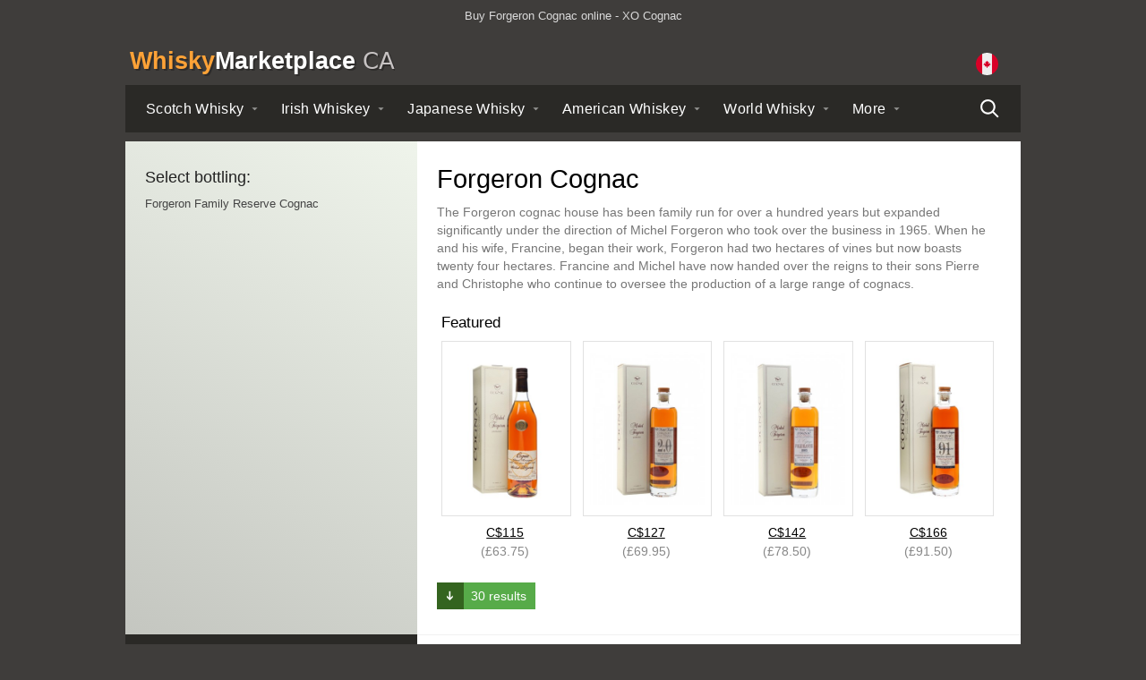

--- FILE ---
content_type: text/html; charset=utf-8
request_url: https://www.whiskymarketplace.ca/forgeron-cognac
body_size: 8479
content:
<!DOCTYPE html>
<html xmlns:og="http://ogp.me/ns#" xmlns:fb="http://www.facebook.com/2008/fbml" lang="en-ca"><head><title>Buy Forgeron Cognac Online | Whisky Marketplace Canada</title><meta name="description" content="Forgeron is a XO Cognac, search for and buy online at the best price on a range of Forgeron Brandies at Whisky Marketplace Canada."><meta http-equiv="Content-Type" content="text/html; charset=UTF-8"><meta http-equiv="content-language" content="en-ca"><link rel="stylesheet" type="text/css" media="screen" href="/assets/css/styles.142.css"><meta name="viewport" content="width=device-width, initial-scale=1"><link rel="stylesheet" type="text/css" media="screen" href="/assets/css/jquery-ui-1.8.9.custom.css?v=142"><meta property="og:title" content="Forgeron - Whisky Marketplace"><meta property="og:type" content="website"><meta property="og:url" content="https://www.whiskymarketplace.ca/forgeron-cognac"><meta property="og:image" content="https://www.whiskymarketplace.ca/assets/ui/icon.png"><meta property="og:site_name" content="Whisky Marketplace Canada"><meta property="fb:app_id" content="176110005800317"><meta property="og:description" content="Forgeron"><meta property="og:locale" content="en_CA"><meta name="msvalidate.01" content="FE2F56BFC262BADE9B60E8F02DFD0124"><link rel="canonical" href="https://www.whiskymarketplace.ca/forgeron-cognac"><link rel="alternate" hreflang="en-au" href="https://www.whiskymarketplace.com.au/forgeron-cognac"><link rel="alternate" hreflang="nl-be" href="https://www.whiskymarketplace.be/forgeron-cognac"><link rel="alternate" hreflang="en-ca" href="https://www.whiskymarketplace.ca/forgeron-cognac"><link rel="alternate" hreflang="fr-fr" href="https://www.whiskymarketplace.fr/forgeron-cognac"><link rel="alternate" hreflang="de-de" href="https://www.whiskymarketplace.de/forgeron-cognac"><link rel="alternate" hreflang="en-hk" href="https://www.whiskymarketplace.hk/forgeron-cognac"><link rel="alternate" hreflang="ja-jp" href="https://www.whiskymarket.jp/forgeron-cognac"><link rel="alternate" hreflang="ko-kr" href="https://www.whiskymarketplace.kr/forgeron-cognac"><link rel="alternate" hreflang="nl-nl" href="https://www.whiskymarketplace.nl/forgeron-cognac"><link rel="alternate" hreflang="en-nz" href="https://www.whiskymarketplace.co.nz/forgeron-cognac"><link rel="alternate" hreflang="en-sg" href="https://www.whiskymarketplace.sg/forgeron-cognac"><link rel="alternate" hreflang="en-za" href="https://www.whiskymarketplace.co.za/forgeron-cognac"><link rel="alternate" hreflang="es-es" href="https://www.whiskymarketplace.es/forgeron-cognac"><link rel="alternate" hreflang="sv-se" href="https://www.whiskymarketplace.se/forgeron-cognac"><link rel="alternate" hreflang="zh-tw" href="https://www.whiskymarketplace.tw/forgeron-cognac"><link rel="alternate" hreflang="en-gb" href="https://www.whiskymarketplace.co.uk/forgeron-cognac"><link rel="alternate" hreflang="en-us" href="https://www.whiskymarketplace.com/forgeron-cognac"><link rel="icon" type="image/png" href="/assets/icons/favicon.png"><script>
      
        try {
          const lastScrollPosition = localStorage.getItem('navScrollPosition');
          const targetClassName = 'lining-new';

          const applyScrollPosition = () => {
            const liningNew = document.querySelector(`.${targetClassName}`);
            if (liningNew && lastScrollPosition !== null) {
              liningNew.scrollLeft = parseInt(lastScrollPosition, 10);
              liningNew.style.scrollBehavior = 'smooth';
            }
          };

          new MutationObserver((mutations, observer) => {
            if (document.querySelector(`.${targetClassName}`)) {
              applyScrollPosition();
              observer.disconnect();
            }
          }).observe(document, { childList: true, subtree: true });

          applyScrollPosition();
        } catch (e) {}
      
    </script></head><body><script type="text/javascript" src="/assets/js/modernizr.custom.71261.js"></script><div id="main" class="full clearfix "><div class="linear clearfix"><div id="global"><div class="inner-content"><div class="left"><div class="global-text"><p>Buy Forgeron Cognac online - XO Cognac</p></div></div></div></div><div id="global-alert-holder"></div><div id="header"><div class="inner-content"><p id="logo-wmp"><a href="/"><span class="whisky">Whisky</span><span class="marketplace">Marketplace</span> <em class="country">CA</em></a></p><div id="global-options"><div id="flag-icon"><img src="https://www.whiskymarketplace.ca/workspace/uploads/flags/canada.svg" alt="CA" width="25" height="25"></div><div class="dropdown-group dropdowns-2"><div id="domains" class="dropdown"></div></div><div class="dropdown-group dropdowns-1"><div id="currency" class="dropdown"><p>Currency</p><select><option value="GBP">GBP (£)</option><option value="EUR">EUR (€)</option><option value="USD">USD ($)</option><option value="CAD" selected>CAD (C$)</option><option value="SEK">SEK (kr)</option><option value="AUD">AUD (A$)</option><option value="NZD">NZD (NZ$)</option><option value="JPY">JPY (¥)</option><option value="KRW">KRW (₩)</option><option value="HKD">HKD (HK$)</option><option value="TWD">TWD (NT$)</option><option value="SGD">SGD (S$)</option><option value="ZAR">ZAR (R)</option><option value="CNY">CNY (¥)</option><option value="RUB">RUB (руб)</option><option value="INR">INR (₹)</option><option value="BRL">BRL (R$)</option></select></div></div></div><button id="mobile-menu-icon"><span class="no-show">Menu</span></button><button id="mobile-search-icon"><span class="no-show">Search</span></button></div><div id="navigation-new" data-home-text="Home" data-home-active="false" data-search-text="Search" data-search-active="false"><nav><div class="nav-inner-new clear-fix" id="nav-menu"><div class="lining-new"><ul class="menu-list-new"><li data-active="" class="menu-item menu-item--first "><a href="/scotch-whisky" class="menu-item-link">Scotch <span class="menu-item-whisky-text">Whisky</span></a><div class="submenu-content-new menu-item-content" id="nav-scotch-whisky"><div class="submenu-base-content"><div class="left"><p>Styles</p><ul><li><a href="/single-malt-scotch-whisky">Single Malt Scotch Whisky</a></li><li><a href="/blended-scotch-whisky">Blended Scotch Whisky</a></li><li><a href="/single-grain-scotch-whisky">Single Grain Scotch Whisky</a></li></ul><p>Regions</p><ul><li><a href="/speyside-scotch-whisky">Speyside</a></li><li><a href="/lowland-scotch-whisky">Lowland</a></li><li><a href="/islay-scotch-whisky">Islay</a></li><li><a href="/island-scotch-whisky">Island</a></li><li><a href="/highland-scotch-whisky">Highland</a></li><li><a href="/campbeltown-scotch-whisky">Campbeltown</a></li></ul><p></p><ul><li><a href="/10-year-old-whisky">10 year old whisky</a></li><li><a href="/15-year-old-whisky">15 year old whisky</a></li><li><a href="/18-year-old-whisky">18 year old whisky</a></li><li><a href="/20-year-old-whisky">20 year old whisky</a></li><li><a href="/30-year-old-whisky">30 year old whisky</a></li><li><a href="/40-year-old-whisky">40 year old whisky</a></li><li><a href="/50-year-old-whisky">50 year old whisky</a></li></ul><p>See more</p><ul><li><a href="/scotch-whisky">All Scotch whisky</a></li></ul></div><div class="right"><p>Popular brands</p><ul><li><a href="/aberfeldy-whisky">Aberfeldy</a></li><li><a href="/aberlour-whisky">Aberlour</a></li><li><a href="/ardbeg-whisky">Ardbeg</a></li><li><a href="/ardmore-whisky">Ardmore</a></li><li><a href="/auchentoshan-whisky">Auchentoshan</a></li><li><a href="/balblair-whisky">Balblair</a></li><li><a href="/ballantines-whisky">Ballantines</a></li><li><a href="/balvenie-whisky">Balvenie</a></li><li><a href="/bowmore-whisky">Bowmore</a></li><li><a href="/bruichladdich-whisky">Bruichladdich</a></li><li><a href="/dalmore-whisky">Dalmore</a></li><li><a href="/glenfarclas-whisky">Glenfarclas</a></li><li><a href="/glenfiddich-whisky">Glenfiddich</a></li><li><a href="/glengoyne-whisky">Glengoyne</a></li><li><a href="/glenlivet-whisky">Glenlivet</a></li><li><a href="/glenmorangie-whisky">Glenmorangie</a></li><li><a href="/glenrothes-whisky">Glenrothes</a></li><li><a href="/highland-park-whisky">Highland Park</a></li><li><a href="/isle-of-jura-whisky">Isle of Jura</a></li><li><a href="/johnnie-walker-whisky">Johnnie Walker</a></li><li><a href="/lagavulin-whisky">Lagavulin</a></li><li><a href="/laphroaig-whisky">Laphroaig</a></li><li><a href="/talisker-whisky">Talisker</a></li><li><a href="/macallan-whisky">The Macallan</a></li></ul></div></div></div></li><li data-active="" class="menu-item "><a href="/irish-whiskey" class="menu-item-link">Irish <span class="menu-item-whisky-text">Whiskey</span></a><div class="submenu-content-new menu-item-content" id="nav-irish-whiskey"><div class="submenu-base-content"><p>Popular brands</p><ul><li><a href="/bushmills-whiskey">Bushmills</a></li><li><a href="/jameson-whiskey">Jameson</a></li><li><a href="/redbreast-whiskey">Redbreast</a></li><li><a href="/tullamore-dew-whiskey">Tullamore Dew</a></li></ul><p>Explore Ireland</p><ul><li><a href="/green-spot-whiskey">Green Spot</a></li><li><a href="/teeling-whiskey">Teeling</a></li><li><a href="/yellow-spot-whiskey">Yellow Spot</a></li></ul><p>See more</p><ul><li><a href="/irish-whiskey">All Irish whiskey</a></li></ul></div></div></li><li data-active="" class="menu-item "><a href="/japanese-whisky" class="menu-item-link">Japanese <span class="menu-item-whisky-text">Whisky</span></a><div class="submenu-content-new menu-item-content" id="nav-japanese-whisky"><div class="submenu-base-content"><p>Popular brands</p><ul><li><a href="/suntory-hibiki-whisky">Hibiki</a></li><li><a href="/miyagikyo-whisky">Miyagikyo</a></li><li><a href="/nikka-whisky">Nikka</a></li><li><a href="/suntory-yamazaki-whisky">Yamazaki</a></li><li><a href="/nikka-yoichi-whisky">Yoichi</a></li></ul><p>Explore Japan</p><ul><li><a href="/chichibu-whisky">Chichibu</a></li><li><a href="/karuizawa-whisky">Karuizawa</a></li><li><a href="/nikka-taketsuru-whisky">Taketsuru</a></li></ul><p>See more</p><ul><li><a href="/japanese-whisky">All Japanese whisky</a></li></ul></div></div></li><li data-active="" class="menu-item "><a href="/american-whiskey" class="menu-item-link">American <span class="menu-item-whisky-text">Whiskey</span></a><div class="submenu-content-new menu-item-content" id="nav-american-whiskey"><div class="submenu-base-content"><p>Popular brands</p><ul><li><a href="/buffalo-trace-whiskey">Buffalo Trace</a></li><li><a href="/four-roses-whiskey">Four Roses</a></li><li><a href="/jack-daniels-whiskey">Jack Daniel's</a></li><li><a href="/makers-mark-whisky">Maker's Mark</a></li><li><a href="/woodford-reserve-whiskey">Woodford Reserve</a></li></ul><p>Explore America</p><ul><li><a href="/eagle-rare-whiskey">Eagle Rare</a></li><li><a href="/elijah-craig-whiskey">Elijah Craig</a></li><li><a href="/evan-williams-whiskey">Evan Williams</a></li><li><a href="/michters-whiskey">Michter's</a></li><li><a href="/rittenhouse-whiskey">Rittenhouse</a></li><li><a href="/sazerac-whiskey">Sazerac</a></li></ul><p>See more</p><ul><li><a href="/canadian-whisky">All Canadian whisky</a></li><li><a href="/american-whiskey">All American whiskey</a></li></ul></div></div></li><li data-active="" class="menu-item menu-item--mobile-only "><a href="/canadian-whisky" class="menu-item-link">Canadian <span class="menu-item-whisky-text">Whisky</span></a></li><li data-active="" class="menu-item "><a href="/world-whisky" class="menu-item-link">World <span class="menu-item-whisky-text">Whisky</span></a><div class="submenu-content-new menu-item-content" id="nav-world-whisky"><div class="submenu-base-content"><p>Popular brands</p><ul><li><a href="/amrut-indian-whisky">Amrut</a></li><li><a href="/kavalan-whisky">Kavalan</a></li><li><a href="/penderyn-welsh-whisky">Penderyn</a></li></ul><p>Explore the world</p><ul><li><a href="/mackmyra-swedish-whisky">Mackmyra</a></li><li><a href="/paul-john-indian-whisky">Paul John</a></li></ul><p>See more</p><ul><li><a href="/world-whisky">All world whisky</a></li></ul></div></div></li><li class="menu-item menu-item-more menu-item--mobile-hover"><span class="menu-item-link">More</span><div class="submenu-content-new menu-item-content" id="nav-more"><div class="submenu-base-content"><p>Other Spirits</p><ul><li class="menu-item-other" data-active=""><a href="/rum">Rum</a></li><li class="menu-item-other" data-active=""><a href="/cognac">Cognac</a></li><li class="menu-item-other" data-active=""><a href="/armagnac">Armagnac</a></li><li class="menu-item-other" data-active=""><a href="/vodka">Vodka</a></li><li class="menu-item-other" data-active=""><a href="/gin">Gin</a></li></ul><p>Other pages</p><ul><li class="menu-item-page"><a href="/best-christmas-whisky">Christmas Whisky</a></li><li class="menu-item-page"><a href="/burns-night-scotch-whisky">Burns Night Whisky</a></li></ul></div></div></li></ul></div></div><a href="/search" id="navigation-new-search"><span class="no-show">Search</span></a></nav></div><div id="promo-holder"></div></div><div id="top-content"><div class="top-inner clearfix"><div class="right"><div class="clearfix"><h1>Forgeron Cognac</h1><div class="text-content" data-show-more="Show more" data-show-less="Show less"><details class="description_details" open="open"><summary class="description_details__summary"><p>The Forgeron cognac house has been family run for over a hundred years but expanded significantly under the direction of Michel Forgeron who took over the business in 1965. When he and his…<span class="read-more">Show more</span></p></summary><div class="description_details__full"><p>The Forgeron cognac house has been family run for over a hundred years but expanded significantly under the direction of Michel Forgeron who took over the business in 1965. When he and his wife, Francine, began their work, Forgeron had two hectares of vines but now boasts twenty four hectares. Francine and Michel have now handed over the reigns to their sons Pierre and Christophe who continue to oversee the production of a large range of cognacs.</p></div></details></div></div><div class="extra-details clearfix"><div id="quick-look" data-title="Featured"></div><div class="things"><div class="shopping"><p><a href="#shopping"> 30 results</a></p></div></div></div></div><div id="catalogue-list" data-open="false" class="left"><p class="title first"><span class="title-text">Select bottling: </span><button data-expand="true" data-target="target-category-list" data-text-expand="Expand" data-text-collapse="Collapse" class="button-outline button-outline--small button-outline--epxand">Expand</button></p><div class="list short target-category-list closed-mobile"><div class="viewport small"><div class="overview"><ul id="other-bottlings"><li><a href="/cognacs/forgeron-family-reserve-cognac">Forgeron Family Reserve Cognac</a></li></ul></div></div></div></div></div></div><div id="search" class="advanced"><div id="shopping" class="inner-content"><div id="filters" class="test"><form action="" method="GET"><div class="accessibility meta"><span class="country" rel="GB"></span><span class="currency" rel="CAD"></span><span class="exchange" rel="1.81"></span></div><div id="filter-fields" data-currency="CAD" class="mobile-closed clearfix "><div class="inner"><div class="h1"><span class="sub">Shopping results</span></div><p id="clear-filters" class="clear-filters"><a href="#">Reset filters</a></p><div class="row primary clearfix"><div id="price-search" class="column"><div class="title clearfix"><h2>Price: </h2><p class="range">from <span class="low"><span class="symbol">C$</span><span class="value">1</span><span class="abbr"></span></span> to <span class="high"><span class="symbol">C$</span><span class="value">600</span><span class="abbr"></span><span class="plus">+</span></span></p></div><p class="note">Search within a price range</p><div class="slider slider-price"></div></div><div id="age-search" class="column last"><div class="title clearfix"><h2>Age: 
												</h2><p class="range">from <span class="low"><span class="value">3</span></span> to <span class="high"><span class="value">50</span></span><span class="plus">+</span> years</p></div><p class="note">Search within an age range</p><div class="slider slider-age"></div></div><div id="filter-alerts" class="hidden"><div class="inner"></div></div></div><div class="row secondary clearfix"><div class="column last"><div id="abv-search" class="title clearfix"><h2>ABV: </h2><p class="range"><span class="low"><span class="value">40</span>%</span><span class="shorthand"> upwards</span><span class="longhand"> to <span class="high"><span class="value">70</span>%</span><span class="plus">+</span></span></p></div><div class="slider slider-abv"></div></div><div id="vintage-search" class="column"><div class="title clearfix"><h2>Vintage: </h2><p class="range"><span class="low"><span class="value">1900</span></span><span class="shorthand"> onwards</span><span class="longhand"> to <span class="high"><span class="value">2026</span></span></span></p></div><div class="slider slider-vintage"></div></div><div id="bottled-search" class="column"><div class="title clearfix"><h2>Date bottled: </h2><p class="range"><span class="low"><span class="value">1900</span></span><span class="shorthand"> onwards</span><span class="longhand"> to <span class="high"><span class="value">2026</span></span></span></p></div><div class="slider slider-bottled"></div></div></div><div class="row secondary clearfix"><div class="column checkboxes"><div class="checkbox"><label><input id="input-samples" type="checkbox"> Search only miniatures and samples?</label></div><div class="checkbox"><label><input id="input-stock" type="checkbox"> Include out of stock items</label></div></div></div><div id="sidebar-extra"></div></div></div></form></div><div id="advanced" class="context-hub"><div id="advanced-results" class="clearfix"><div class="header"></div><div id="search-prompt"></div><div id="keyword-search" class="column hub shadow "><div class="inner"><div class="lining"><div class="search-wrapper clearfix"><div class="input"><input autocomplete="off" spellcheck="false" id="search-input" class="text" type="text" name="" title="Search" value="Forgeron" placeholder="Enter search"><span class="clear"></span></div></div><div class="prompt clearfix" data-loading-results="Loading..."></div></div></div></div><div id="main-column"><div class="inner"><div id="info"><div id="loading" class="noshow"><div class="frame"></div></div><h2 id="results-title" class="h2 visible">30 results for  "Forgeron" <span class="refine">(<a href="#">Refine search</a>)</span></h2><p id="prompt-title" class="clearfix"></p></div><div id="search-data" class="visible"><div class="filtering"><div class="box sort"><span class="label">Sorted by</span><span class="value">Price</span><span class="arrow"></span><div class="menu"><ul><li data-val="price">Price</li><li data-val="age">Age</li><li data-val="vintage">Vintage</li><li data-val="abv">ABV</li></ul></div></div><div class="box order"><span class="label">Ordered</span><span class="value">Low to high</span><span class="arrow"></span><div class="menu"><ul><li data-val="asc">Low to high</li><li data-val="desc">High to low</li></ul></div></div><div class="box total"><span class="label">Showing</span><span class="value" data-rows="20">20 rows</span><span class="arrow"></span><div class="menu"><ul><li data-val="10">10 rows</li><li data-val="20">20 rows</li><li data-val="30">30 rows</li><li data-val="40">40 rows</li><li data-val="50">50 rows</li></ul></div></div><div class="box group"><span class="label">Grouped by</span><span class="value">Not grouped</span><span class="arrow"></span><div class="menu"><ul><li data-val="no" data-handle="not-grouped">Not grouped</li><li data-val="yes" data-handle="retailer">Retailer</li></ul></div></div></div></div><div class="mobile-show-filters"><button id="mobile-open-filters" class="button-outline">Advanced filters</button></div><div id="results" data-search-category="cognac"><div id="retailer-results"><div class="grouping last"><ul class="results"><li data-available="true" class="result-item "><a href="https://www.awin1.com/cread.php?awinmid=400&amp;awinaffid=62838&amp;clickref=/hub-results-&amp;clickref2=bounceless&amp;ued=https://www.thewhiskyexchange.com/p/54807/michel-forgeron-vs-grande-champagne-single-estate-cognac" class="result-link" target="_blank" data-site="www.thewhiskyexchange.com" data-retailer="The Whisky Exchange" data-handle="michel-forgeron-vs-grande-champagne-single-estate-cognac" data-type="result-brand" data-price="39.95"><div class="item clearfix"><div class="image"><img class="" src="/image/2/0/400/2/images/shops/www.thewhiskyexchange.com/cognc_for17.jpg" alt="Michel Forgeron VS Grande Champagne Single Estate Cognac" data-id="image" data-hash="b0c84f444306cc5beea9f9c02297f690" loading="lazy"></div><div class="details"><p class="heading">Michel Forgeron VS Grande Champagne Single Estate Cognac </p><dl class="description">   <dt class="data-title-size">Size:</dt><dd class="data-size">70cl </dd> <dt class="data-title-abv">ABV:</dt><dd class="data-abv">40% </dd></dl><span class="site"><img class="icon" src="/image/2/24/24/5//uploads/retailers/twe.jpg" alt="" width="24" height="24" loading="lazy"> The Whisky Exchange</span> <span class="price multi-line"><span class="local-price">C$72</span> <span class="actual-price" data-base-currency="GBP">(£39.95)</span></span> <span class="buy">More info</span></div></div></a></li><li data-available="true" class="result-item "><a href="https://www.awin1.com/cread.php?awinmid=400&amp;awinaffid=62838&amp;clickref=/hub-results-&amp;clickref2=bounceless&amp;ued=https://www.thewhiskyexchange.com/p/62148/michel-forgeron-folle-blanche-2009-gc-cognac-12-year-old" class="result-link" target="_blank" data-site="www.thewhiskyexchange.com" data-retailer="The Whisky Exchange" data-handle="michel-forgeron-folle-blanche-2009-gc-cognac-12-year-old" data-type="result-brand" data-price="59.25"><div class="item clearfix"><div class="image"><img class="" src="/image/2/0/400/2/images/shops/www.thewhiskyexchange.com/cognc_for2009.jpg" alt="Michel Forgeron Folle Blanche 2009 GC Cognac / 12 Year Old" data-id="image" data-hash="34e1bdb401593abe2d079aa2f8e82de8" loading="lazy"></div><div class="details"><p class="heading">Michel Forgeron Folle Blanche 2009 GC Cognac / 12 Year Old  </p><dl class="description"><dt class="data-title-age">Age:</dt><dd class="data-age">12</dd> <dt class="data-title-vintage">Vintage:</dt><dd class="data-vintage">2009</dd>  <dt class="data-title-size">Size:</dt><dd class="data-size">50cl </dd> <dt class="data-title-abv">ABV:</dt><dd class="data-abv">47% </dd></dl><span class="site"><img class="icon" src="/image/2/24/24/5//uploads/retailers/twe.jpg" alt="" width="24" height="24" loading="lazy"> The Whisky Exchange</span> <span class="price multi-line"><span class="local-price">C$107</span> <span class="actual-price" data-base-currency="GBP">(£59.25)</span></span> <span class="buy">More info</span></div></div></a></li><li data-available="true" class="result-item "><a href="https://www.awin1.com/cread.php?awinmid=400&amp;awinaffid=62838&amp;clickref=/hub-results-&amp;clickref2=bounceless&amp;ued=https://www.thewhiskyexchange.com/p/30063/michel-forgeron-vsop-grande-champagne-cognac" class="result-link" target="_blank" data-site="www.thewhiskyexchange.com" data-retailer="The Whisky Exchange" data-handle="michel-forgeron-vsop-grande-champagne-cognac" data-type="result-brand" data-price="63.75"><div class="item clearfix"><div class="image"><img class="" src="/image/2/0/400/2/images/shops/www.thewhiskyexchange.com/cognc_for8.jpg" alt="Michel Forgeron VSOP Grande Champagne Cognac" data-id="image" data-hash="ece7f75e53ee767097879388576e50a3" loading="lazy"></div><div class="details"><p class="heading">Michel Forgeron VSOP Grande Champagne Cognac </p><dl class="description">   <dt class="data-title-size">Size:</dt><dd class="data-size">70cl </dd> <dt class="data-title-abv">ABV:</dt><dd class="data-abv">43% </dd></dl><span class="site"><img class="icon" src="/image/2/24/24/5//uploads/retailers/twe.jpg" alt="" width="24" height="24" loading="lazy"> The Whisky Exchange</span> <span class="price multi-line"><span class="local-price">C$115</span> <span class="actual-price" data-base-currency="GBP">(£63.75)</span></span> <span class="buy">More info</span></div></div></a></li><li data-available="true" class="result-item "><a href="https://www.awin1.com/cread.php?awinmid=400&amp;awinaffid=62838&amp;clickref=/hub-results-&amp;clickref2=bounceless&amp;ued=https://www.thewhiskyexchange.com/p/62147/michel-forgeron-folle-blanche-2010-gc-cognac-11-year-old" class="result-link" target="_blank" data-site="www.thewhiskyexchange.com" data-retailer="The Whisky Exchange" data-handle="michel-forgeron-folle-blanche-2010-gc-cognac-11-year-old" data-type="result-brand" data-price="63.95"><div class="item clearfix"><div class="image"><img class="" src="/image/2/0/400/2/images/shops/www.thewhiskyexchange.com/cognc_for2010.jpg" alt="Michel Forgeron Folle Blanche 2010 GC Cognac / 11 Year Old" data-id="image" data-hash="a2564fcece6c68f9940a422cbae6959c" loading="lazy"></div><div class="details"><p class="heading">Michel Forgeron Folle Blanche 2010 GC Cognac / 11 Year Old  </p><dl class="description"><dt class="data-title-age">Age:</dt><dd class="data-age">11</dd> <dt class="data-title-vintage">Vintage:</dt><dd class="data-vintage">2010</dd>  <dt class="data-title-size">Size:</dt><dd class="data-size">50cl </dd> <dt class="data-title-abv">ABV:</dt><dd class="data-abv">47% </dd></dl><span class="site"><img class="icon" src="/image/2/24/24/5//uploads/retailers/twe.jpg" alt="" width="24" height="24" loading="lazy"> The Whisky Exchange</span> <span class="price multi-line"><span class="local-price">C$116</span> <span class="actual-price" data-base-currency="GBP">(£63.95)</span></span> <span class="buy">More info</span></div></div></a></li><li data-available="true" class="result-item "><a href="https://www.awin1.com/cread.php?awinmid=400&amp;awinaffid=62838&amp;clickref=/hub-results-&amp;clickref2=bounceless&amp;ued=https://www.thewhiskyexchange.com/p/62146/michel-forgeron-folle-blanche-2011-gc-cognac-10-year-old" class="result-link" target="_blank" data-site="www.thewhiskyexchange.com" data-retailer="The Whisky Exchange" data-handle="michel-forgeron-folle-blanche-2011-gc-cognac-10-year-old" data-type="result-brand" data-price="66.75"><div class="item clearfix"><div class="image"><img class="" src="/image/2/0/400/2/images/shops/www.thewhiskyexchange.com/cognc_for2011.jpg" alt="Michel Forgeron Folle Blanche 2011 GC Cognac / 10 Year Old" data-id="image" data-hash="d0eb3aa0d6d463060219ee27fc0223ac" loading="lazy"></div><div class="details"><p class="heading">Michel Forgeron Folle Blanche 2011 GC Cognac / 10 Year Old  </p><dl class="description"><dt class="data-title-age">Age:</dt><dd class="data-age">10</dd> <dt class="data-title-vintage">Vintage:</dt><dd class="data-vintage">2011</dd>  <dt class="data-title-size">Size:</dt><dd class="data-size">50cl </dd> <dt class="data-title-abv">ABV:</dt><dd class="data-abv">47% </dd></dl><span class="site"><img class="icon" src="/image/2/24/24/5//uploads/retailers/twe.jpg" alt="" width="24" height="24" loading="lazy"> The Whisky Exchange</span> <span class="price multi-line"><span class="local-price">C$121</span> <span class="actual-price" data-base-currency="GBP">(£66.75)</span></span> <span class="buy">More info</span></div></div></a></li><li data-available="true" class="result-item "><a href="https://www.awin1.com/cread.php?awinmid=400&amp;awinaffid=62838&amp;clickref=/hub-results-&amp;clickref2=bounceless&amp;ued=https://www.thewhiskyexchange.com/p/62149/michel-forgeron-folle-blanche-2008-gc-cognac-13-year-old" class="result-link" target="_blank" data-site="www.thewhiskyexchange.com" data-retailer="The Whisky Exchange" data-handle="michel-forgeron-folle-blanche-2008-gc-cognac-13-year-old" data-type="result-brand" data-price="67.25"><div class="item clearfix"><div class="image"><img class="" src="/image/2/0/400/2/images/shops/www.thewhiskyexchange.com/cognc_for2008.jpg" alt="Michel Forgeron Folle Blanche 2008 GC Cognac / 13 Year Old" data-id="image" data-hash="ccb0a76463470d4362337780135703f8" loading="lazy"></div><div class="details"><p class="heading">Michel Forgeron Folle Blanche 2008 GC Cognac / 13 Year Old  </p><dl class="description"><dt class="data-title-age">Age:</dt><dd class="data-age">13</dd> <dt class="data-title-vintage">Vintage:</dt><dd class="data-vintage">2008</dd>  <dt class="data-title-size">Size:</dt><dd class="data-size">50cl </dd> <dt class="data-title-abv">ABV:</dt><dd class="data-abv">47% </dd></dl><span class="site"><img class="icon" src="/image/2/24/24/5//uploads/retailers/twe.jpg" alt="" width="24" height="24" loading="lazy"> The Whisky Exchange</span> <span class="price multi-line"><span class="local-price">C$122</span> <span class="actual-price" data-base-currency="GBP">(£67.25)</span></span> <span class="buy">More info</span></div></div></a></li><li data-available="true" class="result-item "><a href="https://www.awin1.com/cread.php?awinmid=400&amp;awinaffid=62838&amp;clickref=/hub-results-&amp;clickref2=bounceless&amp;ued=https://www.thewhiskyexchange.com/p/54813/michel-forgeron-barrique-20-grande-champagne-single-estate-cognac" class="result-link" target="_blank" data-site="www.thewhiskyexchange.com" data-retailer="The Whisky Exchange" data-handle="michel-forgeron-barrique-20-grande-champagne-single-estate-cognac" data-type="result-brand" data-price="69.95"><div class="item clearfix"><div class="image"><img class="" src="/image/2/0/400/2/images/shops/www.thewhiskyexchange.com/cognc_for19.jpg" alt="Michel Forgeron Barrique 2.0 Grande Champagne Single Estate Cognac" data-id="image" data-hash="36c15c487e7c18b16845107a54a67f14" loading="lazy"></div><div class="details"><p class="heading">Michel Forgeron Barrique 2.0 Grande Champagne Single Estate Cognac </p><dl class="description">   <dt class="data-title-size">Size:</dt><dd class="data-size">50cl </dd> <dt class="data-title-abv">ABV:</dt><dd class="data-abv">47% </dd></dl><span class="site"><img class="icon" src="/image/2/24/24/5//uploads/retailers/twe.jpg" alt="" width="24" height="24" loading="lazy"> The Whisky Exchange</span> <span class="price multi-line"><span class="local-price">C$127</span> <span class="actual-price" data-base-currency="GBP">(£69.95)</span></span> <span class="buy">More info</span></div></div></a></li><li data-available="true" class="result-item "><a href="https://www.awin1.com/cread.php?awinmid=400&amp;awinaffid=62838&amp;clickref=/hub-results-&amp;clickref2=bounceless&amp;ued=https://www.thewhiskyexchange.com/p/62150/michel-forgeron-folle-blanche-2007-gc-cognac-14-year-old" class="result-link" target="_blank" data-site="www.thewhiskyexchange.com" data-retailer="The Whisky Exchange" data-handle="michel-forgeron-folle-blanche-2007-gc-cognac-14-year-old" data-type="result-brand" data-price="69.95"><div class="item clearfix"><div class="image"><img class="" src="/image/2/0/400/2/images/shops/www.thewhiskyexchange.com/cognc_for2007.jpg" alt="Michel Forgeron Folle Blanche 2007 GC Cognac / 14 Year Old" data-id="image" data-hash="0b7d0cb35aadd4a25ba34fcfcb4ccfa5" loading="lazy"></div><div class="details"><p class="heading">Michel Forgeron Folle Blanche 2007 GC Cognac / 14 Year Old  </p><dl class="description"><dt class="data-title-age">Age:</dt><dd class="data-age">14</dd> <dt class="data-title-vintage">Vintage:</dt><dd class="data-vintage">2007</dd>  <dt class="data-title-size">Size:</dt><dd class="data-size">50cl </dd> <dt class="data-title-abv">ABV:</dt><dd class="data-abv">47% </dd></dl><span class="site"><img class="icon" src="/image/2/24/24/5//uploads/retailers/twe.jpg" alt="" width="24" height="24" loading="lazy"> The Whisky Exchange</span> <span class="price multi-line"><span class="local-price">C$127</span> <span class="actual-price" data-base-currency="GBP">(£69.95)</span></span> <span class="buy">More info</span></div></div></a></li><li data-available="true" class="result-item "><a href="https://www.awin1.com/cread.php?awinmid=400&amp;awinaffid=62838&amp;clickref=/hub-results-&amp;clickref2=bounceless&amp;ued=https://www.thewhiskyexchange.com/p/62145/michel-forgeron-folle-blanche-2012-gc-cognac-9-year-old" class="result-link" target="_blank" data-site="www.thewhiskyexchange.com" data-retailer="The Whisky Exchange" data-handle="michel-forgeron-folle-blanche-2012-gc-cognac-9-year-old" data-type="result-brand" data-price="71.95"><div class="item clearfix"><div class="image"><img class="" src="/image/2/0/400/2/images/shops/www.thewhiskyexchange.com/cognc_for2012.jpg" alt="Michel Forgeron Folle Blanche 2012 GC Cognac / 9 Year Old" data-id="image" data-hash="650f49bbc326eb2475d2986f1d30c95f" loading="lazy"></div><div class="details"><p class="heading">Michel Forgeron Folle Blanche 2012 GC Cognac / 9 Year Old  </p><dl class="description"><dt class="data-title-age">Age:</dt><dd class="data-age">9</dd> <dt class="data-title-vintage">Vintage:</dt><dd class="data-vintage">2012</dd>  <dt class="data-title-size">Size:</dt><dd class="data-size">50cl </dd> <dt class="data-title-abv">ABV:</dt><dd class="data-abv">47% </dd></dl><span class="site"><img class="icon" src="/image/2/24/24/5//uploads/retailers/twe.jpg" alt="" width="24" height="24" loading="lazy"> The Whisky Exchange</span> <span class="price multi-line"><span class="local-price">C$130</span> <span class="actual-price" data-base-currency="GBP">(£71.95)</span></span> <span class="buy">More info</span></div></div></a></li><li data-available="true" class="result-item "><a href="https://www.awin1.com/cread.php?awinmid=400&amp;awinaffid=62838&amp;clickref=/hub-results-&amp;clickref2=bounceless&amp;ued=https://www.thewhiskyexchange.com/p/62151/michel-forgeron-folle-blanche-2006-gc-cognac-15-year-old" class="result-link" target="_blank" data-site="www.thewhiskyexchange.com" data-retailer="The Whisky Exchange" data-handle="michel-forgeron-folle-blanche-2006-gc-cognac-15-year-old" data-type="result-brand" data-price="74.95"><div class="item clearfix"><div class="image"><img class="" src="/image/2/0/400/2/images/shops/www.thewhiskyexchange.com/cognc_for2006.jpg" alt="Michel Forgeron Folle Blanche 2006 GC Cognac / 15 Year Old" data-id="image" data-hash="dd1c80cccf2ae2c371397fe4d029b5fa" loading="lazy"></div><div class="details"><p class="heading">Michel Forgeron Folle Blanche 2006 GC Cognac / 15 Year Old  </p><dl class="description"><dt class="data-title-age">Age:</dt><dd class="data-age">15</dd> <dt class="data-title-vintage">Vintage:</dt><dd class="data-vintage">2006</dd>  <dt class="data-title-size">Size:</dt><dd class="data-size">50cl </dd> <dt class="data-title-abv">ABV:</dt><dd class="data-abv">47% </dd></dl><span class="site"><img class="icon" src="/image/2/24/24/5//uploads/retailers/twe.jpg" alt="" width="24" height="24" loading="lazy"> The Whisky Exchange</span> <span class="price multi-line"><span class="local-price">C$136</span> <span class="actual-price" data-base-currency="GBP">(£74.95)</span></span> <span class="buy">More info</span></div></div></a></li><li data-available="true" class="result-item "><a href="https://www.awin1.com/cread.php?awinmid=400&amp;awinaffid=62838&amp;clickref=/hub-results-&amp;clickref2=bounceless&amp;ued=https://www.thewhiskyexchange.com/p/62144/michel-forgeron-folle-blanche-2013-gc-cognac-8-year-old" class="result-link" target="_blank" data-site="www.thewhiskyexchange.com" data-retailer="The Whisky Exchange" data-handle="michel-forgeron-folle-blanche-2013-gc-cognac-8-year-old" data-type="result-brand" data-price="75.25"><div class="item clearfix"><div class="image"><img class="" src="/image/2/0/400/2/images/shops/www.thewhiskyexchange.com/cognc_for2013.jpg" alt="Michel Forgeron Folle Blanche 2013 GC Cognac / 8 Year Old" data-id="image" data-hash="fc6240606dc32d01ba57ad2ef1789116" loading="lazy"></div><div class="details"><p class="heading">Michel Forgeron Folle Blanche 2013 GC Cognac / 8 Year Old  </p><dl class="description"><dt class="data-title-age">Age:</dt><dd class="data-age">8</dd> <dt class="data-title-vintage">Vintage:</dt><dd class="data-vintage">2013</dd>  <dt class="data-title-size">Size:</dt><dd class="data-size">50cl </dd> <dt class="data-title-abv">ABV:</dt><dd class="data-abv">47% </dd></dl><span class="site"><img class="icon" src="/image/2/24/24/5//uploads/retailers/twe.jpg" alt="" width="24" height="24" loading="lazy"> The Whisky Exchange</span> <span class="price multi-line"><span class="local-price">C$136</span> <span class="actual-price" data-base-currency="GBP">(£75.25)</span></span> <span class="buy">More info</span></div></div></a></li><li data-available="true" class="result-item "><a href="https://www.awin1.com/cread.php?awinmid=400&amp;awinaffid=62838&amp;clickref=/hub-results-&amp;clickref2=bounceless&amp;ued=https://www.thewhiskyexchange.com/p/62152/michel-forgeron-folle-blanche-2005-gc-cognac-16-year-old" class="result-link" target="_blank" data-site="www.thewhiskyexchange.com" data-retailer="The Whisky Exchange" data-handle="michel-forgeron-folle-blanche-2005-gc-cognac-16-year-old" data-type="result-brand" data-price="78.50"><div class="item clearfix"><div class="image"><img class="" src="/image/2/0/400/2/images/shops/www.thewhiskyexchange.com/cognc_for2005.jpg" alt="Michel Forgeron Folle Blanche 2005 GC Cognac / 16 Year Old" data-id="image" data-hash="d7ae0b3018a4f313a46e7aec0406302b" loading="lazy"></div><div class="details"><p class="heading">Michel Forgeron Folle Blanche 2005 GC Cognac / 16 Year Old  </p><dl class="description"><dt class="data-title-age">Age:</dt><dd class="data-age">16</dd> <dt class="data-title-vintage">Vintage:</dt><dd class="data-vintage">2005</dd>  <dt class="data-title-size">Size:</dt><dd class="data-size">50cl </dd> <dt class="data-title-abv">ABV:</dt><dd class="data-abv">47% </dd></dl><span class="site"><img class="icon" src="/image/2/24/24/5//uploads/retailers/twe.jpg" alt="" width="24" height="24" loading="lazy"> The Whisky Exchange</span> <span class="price multi-line"><span class="local-price">C$142</span> <span class="actual-price" data-base-currency="GBP">(£78.50)</span></span> <span class="buy">More info</span></div></div></a></li><li data-available="true" class="result-item "><a href="https://www.awin1.com/cread.php?awinmid=400&amp;awinaffid=62838&amp;clickref=/hub-results-&amp;clickref2=bounceless&amp;ued=https://www.thewhiskyexchange.com/p/42916/michel-forgeron-barrique-97-grande-champagne-cognac" class="result-link" target="_blank" data-site="www.thewhiskyexchange.com" data-retailer="The Whisky Exchange" data-handle="michel-forgeron-barrique-97-grande-champagne-cognac" data-type="result-brand" data-price="84.95"><div class="item clearfix"><div class="image"><img class="" src="/image/2/0/400/2/images/shops/www.thewhiskyexchange.com/cognc_for1997.jpg" alt="Michel Forgeron Barrique 97 Grande Champagne Cognac" data-id="image" data-hash="94f3c28d1c5534e0e7a8402f07c07484" loading="lazy"></div><div class="details"><p class="heading">Michel Forgeron Barrique 97 Grande Champagne Cognac </p><dl class="description"> <dt class="data-title-vintage">Vintage:</dt><dd class="data-vintage">1997</dd>  <dt class="data-title-size">Size:</dt><dd class="data-size">50cl </dd> <dt class="data-title-abv">ABV:</dt><dd class="data-abv">47% </dd></dl><span class="site"><img class="icon" src="/image/2/24/24/5//uploads/retailers/twe.jpg" alt="" width="24" height="24" loading="lazy"> The Whisky Exchange</span> <span class="price multi-line"><span class="local-price">C$154</span> <span class="actual-price" data-base-currency="GBP">(£84.95)</span></span> <span class="buy">More info</span></div></div></a></li><li data-available="true" class="result-item "><a href="https://www.awin1.com/cread.php?awinmid=400&amp;awinaffid=62838&amp;clickref=/hub-results-&amp;clickref2=bounceless&amp;ued=https://www.thewhiskyexchange.com/p/42915/michel-forgeron-barrique-96-grande-champagne-cognac" class="result-link" target="_blank" data-site="www.thewhiskyexchange.com" data-retailer="The Whisky Exchange" data-handle="michel-forgeron-barrique-96-grande-champagne-cognac" data-type="result-brand" data-price="87.25"><div class="item clearfix"><div class="image"><img class="" src="/image/2/0/400/2/images/shops/www.thewhiskyexchange.com/cognc_for1996.jpg" alt="Michel Forgeron Barrique 96 Grande Champagne Cognac" data-id="image" data-hash="431ec23258ca6098c25b06ea3976d0e2" loading="lazy"></div><div class="details"><p class="heading">Michel Forgeron Barrique 96 Grande Champagne Cognac </p><dl class="description">   <dt class="data-title-size">Size:</dt><dd class="data-size">50cl </dd> <dt class="data-title-abv">ABV:</dt><dd class="data-abv">47% </dd></dl><span class="site"><img class="icon" src="/image/2/24/24/5//uploads/retailers/twe.jpg" alt="" width="24" height="24" loading="lazy"> The Whisky Exchange</span> <span class="price multi-line"><span class="local-price">C$158</span> <span class="actual-price" data-base-currency="GBP">(£87.25)</span></span> <span class="buy">More info</span></div></div></a></li><li data-available="true" class="result-item "><a href="https://www.awin1.com/cread.php?awinmid=400&amp;awinaffid=62838&amp;clickref=/hub-results-&amp;clickref2=bounceless&amp;ued=https://www.thewhiskyexchange.com/p/36350/michel-forgeron-barrique-92-grande-champagne-cognac" class="result-link" target="_blank" data-site="www.thewhiskyexchange.com" data-retailer="The Whisky Exchange" data-handle="michel-forgeron-barrique-92-grande-champagne-cognac" data-type="result-brand" data-price="91.50"><div class="item clearfix"><div class="image"><img class="" src="/image/2/0/400/2/images/shops/www.thewhiskyexchange.com/cognc_for1992.jpg" alt="Michel Forgeron Barrique 92 Grande Champagne Cognac" data-id="image" data-hash="01ec48865793e9f1d7e8745fcd6e42c9" loading="lazy"></div><div class="details"><p class="heading">Michel Forgeron Barrique 92 Grande Champagne Cognac </p><dl class="description">   <dt class="data-title-size">Size:</dt><dd class="data-size">50cl </dd> <dt class="data-title-abv">ABV:</dt><dd class="data-abv">52% </dd></dl><span class="site"><img class="icon" src="/image/2/24/24/5//uploads/retailers/twe.jpg" alt="" width="24" height="24" loading="lazy"> The Whisky Exchange</span> <span class="price multi-line"><span class="local-price">C$166</span> <span class="actual-price" data-base-currency="GBP">(£91.50)</span></span> <span class="buy">More info</span></div></div></a></li><li data-available="true" class="result-item "><a href="https://www.awin1.com/cread.php?awinmid=400&amp;awinaffid=62838&amp;clickref=/hub-results-&amp;clickref2=bounceless&amp;ued=https://www.thewhiskyexchange.com/p/30065/michel-forgeron-barrique-91-grande-champagne-cognac" class="result-link" target="_blank" data-site="www.thewhiskyexchange.com" data-retailer="The Whisky Exchange" data-handle="michel-forgeron-barrique-91-grande-champagne-cognac" data-type="result-brand" data-price="91.50"><div class="item clearfix"><div class="image"><img class="" src="/image/2/0/400/2/images/shops/www.thewhiskyexchange.com/cognc_for10.jpg" alt="Michel Forgeron Barrique 91 Grande Champagne Cognac" data-id="image" data-hash="487bea20e97ab849082e8accc973dd0b" loading="lazy"></div><div class="details"><p class="heading">Michel Forgeron Barrique 91 Grande Champagne Cognac </p><dl class="description">   <dt class="data-title-size">Size:</dt><dd class="data-size">50cl </dd> <dt class="data-title-abv">ABV:</dt><dd class="data-abv">47% </dd></dl><span class="site"><img class="icon" src="/image/2/24/24/5//uploads/retailers/twe.jpg" alt="" width="24" height="24" loading="lazy"> The Whisky Exchange</span> <span class="price multi-line"><span class="local-price">C$166</span> <span class="actual-price" data-base-currency="GBP">(£91.50)</span></span> <span class="buy">More info</span></div></div></a></li><li data-available="true" class="result-item "><a href="https://www.awin1.com/cread.php?awinmid=400&amp;awinaffid=62838&amp;clickref=/hub-results-&amp;clickref2=bounceless&amp;ued=https://www.thewhiskyexchange.com/p/30064/michel-forgeron-xo-grande-champagne-single-estate" class="result-link" target="_blank" data-site="www.thewhiskyexchange.com" data-retailer="The Whisky Exchange" data-handle="michel-forgeron-xo-grande-champagne-single-estate" data-type="result-brand" data-price="93.95"><div class="item clearfix"><div class="image"><img class="" src="/image/2/0/400/2/images/shops/www.thewhiskyexchange.com/cognc_for9.jpg" alt="Michel Forgeron XO Grande Champagne Single Estate" data-id="image" data-hash="1c525d97873250d560e042b2d599eb10" loading="lazy"></div><div class="details"><p class="heading">Michel Forgeron XO Grande Champagne Single Estate </p><dl class="description">   <dt class="data-title-size">Size:</dt><dd class="data-size">70cl </dd> <dt class="data-title-abv">ABV:</dt><dd class="data-abv">45% </dd></dl><span class="site"><img class="icon" src="/image/2/24/24/5//uploads/retailers/twe.jpg" alt="" width="24" height="24" loading="lazy"> The Whisky Exchange</span> <span class="price multi-line"><span class="local-price">C$170</span> <span class="actual-price" data-base-currency="GBP">(£93.95)</span></span> <span class="buy">More info</span></div></div></a></li><li data-available="true" class="result-item "><a href="https://www.awin1.com/cread.php?awinmid=400&amp;awinaffid=62838&amp;clickref=/hub-results-&amp;clickref2=bounceless&amp;ued=https://www.thewhiskyexchange.com/p/36349/michel-forgeron-barrique-93-grande-champagne-cognac" class="result-link" target="_blank" data-site="www.thewhiskyexchange.com" data-retailer="The Whisky Exchange" data-handle="michel-forgeron-barrique-93-grande-champagne-cognac" data-type="result-brand" data-price="94.75"><div class="item clearfix"><div class="image"><img class="" src="/image/2/0/400/2/images/shops/www.thewhiskyexchange.com/cognc_for1993.jpg" alt="Michel Forgeron Barrique 93 Grande Champagne Cognac" data-id="image" data-hash="ac0d6a038a29a523203dbd43a4d6fcb5" loading="lazy"></div><div class="details"><p class="heading">Michel Forgeron Barrique 93 Grande Champagne Cognac </p><dl class="description">   <dt class="data-title-size">Size:</dt><dd class="data-size">50cl </dd> <dt class="data-title-abv">ABV:</dt><dd class="data-abv">47% </dd></dl><span class="site"><img class="icon" src="/image/2/24/24/5//uploads/retailers/twe.jpg" alt="" width="24" height="24" loading="lazy"> The Whisky Exchange</span> <span class="price multi-line"><span class="local-price">C$171</span> <span class="actual-price" data-base-currency="GBP">(£94.75)</span></span> <span class="buy">More info</span></div></div></a></li><li data-available="true" class="result-item "><a href="https://www.awin1.com/cread.php?awinmid=400&amp;awinaffid=62838&amp;clickref=/hub-results-&amp;clickref2=bounceless&amp;ued=https://www.thewhiskyexchange.com/p/36351/michel-forgeron-barrique-90-grande-champagne-cognac" class="result-link" target="_blank" data-site="www.thewhiskyexchange.com" data-retailer="The Whisky Exchange" data-handle="michel-forgeron-barrique-90-grande-champagne-cognac" data-type="result-brand" data-price="102.00"><div class="item clearfix"><div class="image"><img class="" src="/image/2/0/400/2/images/shops/www.thewhiskyexchange.com/cognc_for1990.jpg" alt="Michel Forgeron Barrique 90 Grande Champagne Cognac" data-id="image" data-hash="9bd6616d67e24efdda9fe3d95f49937f" loading="lazy"></div><div class="details"><p class="heading">Michel Forgeron Barrique 90 Grande Champagne Cognac </p><dl class="description">   <dt class="data-title-size">Size:</dt><dd class="data-size">50cl </dd> <dt class="data-title-abv">ABV:</dt><dd class="data-abv">47% </dd></dl><span class="site"><img class="icon" src="/image/2/24/24/5//uploads/retailers/twe.jpg" alt="" width="24" height="24" loading="lazy"> The Whisky Exchange</span> <span class="price multi-line"><span class="local-price">C$185</span> <span class="actual-price" data-base-currency="GBP">(£102.00)</span></span> <span class="buy">More info</span></div></div></a></li><li data-available="true" class="result-item last "><a href="https://www.awin1.com/cread.php?awinmid=400&amp;awinaffid=62838&amp;clickref=/hub-results-&amp;clickref2=bounceless&amp;ued=https://www.thewhiskyexchange.com/p/23983/michel-forgeron-vieille-reserve-cognac" class="result-link" target="_blank" data-site="www.thewhiskyexchange.com" data-retailer="The Whisky Exchange" data-handle="michel-forgeron-vieille-reserve-cognac" data-type="result-brand" data-price="123.00"><div class="item clearfix"><div class="image"><img class="" src="/image/2/0/400/2/images/shops/www.thewhiskyexchange.com/cognc_for5.jpg" alt="Michel Forgeron Vieille Reserve Cognac" data-id="image" data-hash="5c60df07029715b5b07e6b09d1ac8bff" loading="lazy"></div><div class="details"><p class="heading">Michel Forgeron Vieille Reserve Cognac </p><dl class="description">   <dt class="data-title-size">Size:</dt><dd class="data-size">70cl </dd> <dt class="data-title-abv">ABV:</dt><dd class="data-abv">45% </dd></dl><span class="site"><img class="icon" src="/image/2/24/24/5//uploads/retailers/twe.jpg" alt="" width="24" height="24" loading="lazy"> The Whisky Exchange</span> <span class="price multi-line"><span class="local-price">C$223</span> <span class="actual-price" data-base-currency="GBP">(£123.00)</span></span> <span class="buy">More info</span></div></div></a></li></ul><p class="total-results">20 of 30 products shown</p></div><div class="more-results-container"><button class="button-solid button-solid--large more-results" data-loading-text="Loading..." data-start="20">Show more results 
					(<span data-total="30">10</span>)
				</button></div></div></div></div></div></div></div></div></div></div></div><div id="footer" data-ref="r:hub c:hub"><div class="footer-inner clearfix"><div class="column double"><div class="clearfix about"><p class="h2 line">Information and Whisky Prices</p><p>The prices of whisky shown by these search results are indicative and can be subject to change. Before finishing your transaction, do consult the whisky retailer’s website. VAT or Sales Tax is included within whisky prices, but shipping costs are not included. Your purchase may be subject to import duty.</p></div><div class="clearfix"><div class="split"><p class="h2">Site Links</p><ul><li><a href="/search">Advanced Search</a></li><li><a href="/about#faq">FAQ</a></li><li><a href="/links">Resources</a></li></ul></div></div></div><div class="column double last"><p class="h2 line">News &amp; updates</p><p>Whisky news updates will appear here.</p></div></div><p class="copyright">© 2026 Whisky Marketplace Canada. Buy Whisky Online &amp; Find The Lowest Prices on All Types of Whisky, Whiskey, Bourbon and more. <a href="/about#legal">Legal</a> - <a href="/sitemap">Sitemap</a><br><span id="international-sites-footer"><span data-tld="com.au" data-path="/forgeron-cognac" data-name="Australia"></span><span data-tld="be" data-path="/forgeron-cognac" data-name="België"></span><span data-tld="ca" data-path="/forgeron-cognac" data-name="Canada" class="local"></span><span data-tld="fr" data-path="/forgeron-cognac" data-name="France"></span><span data-tld="de" data-path="/forgeron-cognac" data-name="Deutschland"></span><span data-tld="hk" data-path="/forgeron-cognac" data-name="Hong Kong"></span><span data-tld="jp" data-path="/forgeron-cognac" data-name="日本版"></span><span data-tld="kr" data-path="/forgeron-cognac" data-name="한국"></span><span data-tld="nl" data-path="/forgeron-cognac" data-name="Nederland"></span><span data-tld="co.nz" data-path="/forgeron-cognac" data-name="New Zealand"></span><span data-tld="sg" data-path="/forgeron-cognac" data-name="Singapore"></span><span data-tld="co.za" data-path="/forgeron-cognac" data-name="South Africa"></span><span data-tld="es" data-path="/forgeron-cognac" data-name="España"></span><span data-tld="se" data-path="/forgeron-cognac" data-name="Sverige"></span><span data-tld="tw" data-path="/forgeron-cognac" data-name="台灣"></span><span data-tld="co.uk" data-path="/forgeron-cognac" data-name="UK"></span><span data-tld="com" data-path="/forgeron-cognac" data-name="US"></span></span><span id="currencies-data" data-symbol-GBP="£" data-symbol-EUR="€" data-symbol-USD="$" data-symbol-CAD="C$" data-symbol-SEK="kr" data-symbol-AUD="A$" data-symbol-NZD="NZ$" data-symbol-JPY="¥" data-symbol-KRW="₩" data-symbol-HKD="HK$" data-symbol-TWD="NT$" data-symbol-SGD="S$" data-symbol-ZAR="R" data-symbol-CNY="¥" data-symbol-RUB="руб" data-symbol-INR="₹" data-symbol-BRL="R$"></span></p></div><script type="text/javascript" src="/assets/js/jquery-1.7.2.js"></script><script type="text/javascript" src="/assets/js/jquery-ui-1.8.8.custom.min.js"></script><script type="text/javascript" src="/assets/js/jquery.ui.touch-punch.min.js"></script><script type="text/javascript" src="/assets/js/jquery.ajaxmanager.js"></script><script type="text/javascript" src="/assets/js/jquery.megamenu.js"></script><script type="text/javascript" src="/assets/js/jquery.widont.js"></script><script type="text/javascript" src="/assets/js/jquery.touchwipe.min.js"></script><script type="text/javascript" src="/assets/js/quicksilver.js"></script><script type="text/javascript" src="/assets/js/jquery.scrollto.js"></script><script type="text/javascript" src="/assets/js/jquery.selectbox.js"></script><script type="text/javascript" src="/assets/js/jquery.expander.min.js"></script><script type="text/javascript" src="/assets/js/jquery.tinyscrollbar.js"></script><script type="text/javascript" src="/assets/js/hash.js"></script><script type="text/javascript" src="/assets/js/common.142.js"></script><script type="text/javascript" src="/assets/js/search.142.js"></script><script><!--
          var _gaq = _gaq || [];
          var measurement_id = 'G-2214DVHFS3';
          (function(w,d,s,l,i){w[l]=w[l]||[];w[l].push({'gtm.start':
          new Date().getTime(),event:'gtm.js'});var f=d.getElementsByTagName(s)[0],
          j=d.createElement(s),dl=l!='dataLayer'?'&l='+l:'';j.async=true;j.src=
          'https://www.googletagmanager.com/gtm.js?id='+i+dl;f.parentNode.insertBefore(j,f);
          })(window,document,'script','dataLayer','GTM-5N22NC5M');
        //--></script><script src="https://www.dwin2.com/pub.62838.min.js"></script><script defer src="https://static.cloudflareinsights.com/beacon.min.js/vcd15cbe7772f49c399c6a5babf22c1241717689176015" integrity="sha512-ZpsOmlRQV6y907TI0dKBHq9Md29nnaEIPlkf84rnaERnq6zvWvPUqr2ft8M1aS28oN72PdrCzSjY4U6VaAw1EQ==" data-cf-beacon='{"version":"2024.11.0","token":"003be1156ad04172a232861eab8b1e5b","r":1,"server_timing":{"name":{"cfCacheStatus":true,"cfEdge":true,"cfExtPri":true,"cfL4":true,"cfOrigin":true,"cfSpeedBrain":true},"location_startswith":null}}' crossorigin="anonymous"></script>
</body></html>


--- FILE ---
content_type: text/javascript
request_url: https://www.whiskymarketplace.ca/assets/js/search.142.js
body_size: 5997
content:
function awinBouncelessReload(){window.AWIN.pluginsInitialized=!1,setTimeout(()=>{$("body").append("<script src='https://www.dwin2.com/pub.62838.min.js'></script>")},100)}function hashRange(e){return e.replace(/\+/g,"-*")}function get_image(e,t,a){if($(e).hasClass("reload-attempted"))return!1;$.ajax({url:"/workspace/images/get/?hash="+t,dataType:"text",timeout:1e4,success:function(t){("success"==t||"exists"==t)&&($(e).attr("src",a),$("#quick-look div").length&&$("#quick-look").html($("#quick-look").html()))}}),$(e).addClass("reload-attempted")}$(document).ready(function(){var e,t,a,s,i,l,r,n,o,c,h,d,u=parseUri(window.location.href).anchor,p=$(".accessibility.meta .currency").attr("rel"),v=$(".accessibility.meta .exchange").attr("rel"),f=[],g=0;("!/"==u.substring(0,2)||"%21/"==u.substring(0,4))&&(g="%21/"==u.substring(0,4)?4:2,f=u.substring(g,u.length).split("/")),$("body").attr("lang");var m,b=$("#related").length?"yes":"no",k="3",x=$("#search-data .total span.value").length?$("#search-data .total span.value").attr("data-rows"):"10",_="",w=!$("#auto-search").length,y=!1,C=$("#search.advanced").length?200:0,O="all-bottles",E="all-prices",R="all-ages",T="all-abv",U="large-bottles",I="all-vintages",B="all-years",z="all-types",A="all-countries",G="in-stock",j="all-distilleries",q="not-grouped",W="price",D=$("#results").attr("data-search-category")||"whisky",F=$("#search-input").val(),P=$(".product h1").text();P&&(P=(P=P.replace(/\s|&nbsp;/g," ")).replace(/[^a-zA-Z0-9 ]/g,""));var K=f[0]?f[0].replace(/-+/gi," "):O;K=(K=""!=F&&void 0==f[0]?F:K)||!P?K:P;var V=f[1]?hashRange(f[1]):E,L=$("#age-search .range .low").text(),Y=$("#age-search .range .high").text(),N=f[2]?hashRange(f[2]):R,Q=f[3]?hashRange(f[3]):T,S=f[4]?hashRange(f[4]):I,Z=f[5]?hashRange(f[5]):B,H=f[6]?hashRange(f[6]):z,J=f[7]?hashRange(f[7]):A,M=f[8]?hashRange(f[8]):U,X=f[9]?hashRange(f[9]):G,ee=f[13]?hashRange(f[13]):j,et=f[10]&&f[10]?f[10]:q,ea=et!=q?"yes":"no",es=f[11]?f[11]:W,ei=f[12]?f[12]:"asc",el=$("#retailer-id").length?$("#retailer-id").attr("data-retailer"):"all-retailers",er=$("#price-search").find(".range"),en=parseFloat($(".low .value",er).text()),eo=parseFloat($(".high .value",er).text());t=f[1]&&V.indexOf("*")>0?V.split("-")[0]:f[1]!=E&&V.indexOf("-")>0&&0>V.indexOf("all-")?V.split("-")[0]:en,f[1]&&V.indexOf("*")>0||V==E?a=eo:(a=V.split("-")[1],$("#price-search .plus").hide()),"GBP"!=p&&(t=Math.floor(t*v)),"GBP"!=p&&f[1]&&0>V.indexOf("*")&&(a=Math.ceil(a*v)),a>eo&&(a=eo,$("#price-search .plus").show(),V=t+"-*"),s=3!=L?L:f[2]&&N.indexOf("*")>0?N.split("-")[0]:f[2]!=R&&N.indexOf("-")>0&&0>N.indexOf("all-")?N.split("-")[0]:3,50!=Y?i=Y:f[2]&&N.indexOf("*")>0||N==R?i=50:(i=N.split("-")[1],$("#age-search .plus").hide()),l=f[3]&&Q.indexOf("*")>0?Q.split("-")[0]:f[3]!=T&&Q.indexOf("-")>0&&0>Q.indexOf("all-")?Q.split("-")[0]:40,f[3]&&Q.indexOf("*")>0||Q==T?r=70:(r=Q.split("-")[1],$("#abv-search .plus").hide()),70!=r&&($("#abv-search .range .shorthand").hide(),$("#abv-search .range .longhand").show());var ec=new Date,eh=ec.getFullYear();n=f[4]&&S.indexOf("*")>0?S.split("-")[0]:f[4]!=I&&S.indexOf("-")>0&&0>S.indexOf("all-")?S.split("-")[0]:1900,f[4]&&S.indexOf("*")>0||S==I?o=eh:(o=S.split("-")[1],$("#vintage-search .plus").hide()),o!=eh&&($("#vintage-search .range .shorthand").hide(),$("#vintage-search .range .longhand").show());var ed=ec.getFullYear();c=f[5]&&Z.indexOf("*")>0?Z.split("-")[0]:f[5]!=B&&Z.indexOf("-")>0&&0>Z.indexOf("all-")?Z.split("-")[0]:1900,f[5]&&Z.indexOf("*")>0||Z==B?h=ed:(h=Z.split("-")[1],$("#bottled-search .plus").hide()),h!=ed&&($("#bottled-search .range .shorthand").hide(),$("#bottled-search .range .longhand").show());var eu="home";function ep(e,t,a){$(".slider-"+e).slider("option","values",[t,a]),$("#"+e+"-search span.low .value").text(t),$("#"+e+"-search span.high .value").text(a),"price"==e&&function e(t,a){var s,i,l=!1,r="",n=0,o=0;if("KRW"==p||"TWD"==p){var c=1e4;l=!0,"KRW"==p&&(r="만"),"TWD"==p&&(r="萬"),n=t>=c?Math.floor(t/c)+r:t,o=a>=c?Math.ceil(a/c)+r:a}if("SEK"==p){var c=1e3;l=!0,r="k",n=t>=c?Number(t/c).toFixed(1)+r:t,o=a>=c?Number(a/c).toFixed(1)+r:a}l&&($("#price-search span .value").hide(),s=n,i=o,$("#price-search span.low .abbr").text(s),$("#price-search span.high .abbr").text(i))}(t,a)}var ev,ef,eg='<div role="button" class="ui-slider-handle"></div><div role="button" class="ui-slider-handle"></div>';ep("price",Math.floor(t),Math.ceil(a)),ep("age",s,i),ep("abv",l,r),ep("vintage",n,o),ep("bottled",c,h),$(".slider-price").append(eg),$(".slider-price").slider({range:!0,min:en,max:eo,values:[t,a],slide:function(e,t){var a;ep("price",t.values[0],t.values[1]),t.values[1]==eo?$("#price-search .plus").show():$("#price-search .plus").hide()},stop:function(e,t){var a="GBP"!=p?Math.floor(t.values[0]/v):t.values[0],s="GBP"!=p?Math.ceil(t.values[1]/v):t.values[1];V=a+"-"+(s=t.values[1]==eo?"*":s),a==en&&"*"==s&&(V=E),ex()}}),$(".slider-age").append(eg),$(".slider-age").slider({range:!0,min:3,max:50,values:[s,i],slide:function(e,t){$("#age-search span.low .value").text(t.values[0]),$("#age-search span.high .value").text(t.values[1]),50==t.values[1]?$("#age-search .plus").show():$("#age-search .plus").hide()},stop:function(e,t){var a=50==t.values[1]?"*":t.values[1];N=t.values[0]+"-"+a,3==t.values[0]&&"*"==a&&(N=R),ex()}}),$(".slider-abv").slider({range:!0,min:40,max:70,values:[l,r],slide:function(e,t){$("#abv-search span.low .value").text(t.values[0]),$("#abv-search span.high .value").text(t.values[1]),$("#abv-search .shorthand").hide(),$("#abv-search .longhand").show(),70==t.values[1]?$("#abv-search .plus").show():$("#abv-search .plus").hide()},stop:function(e,t){Q=t.values[0]+"-"+t.values[1],40==t.values[0]&&70==t.values[1]&&(Q=T),ex()}}),$(".slider-vintage").append(eg),$(".slider-vintage").slider({range:!0,min:1900,max:eh,values:[n,o],slide:function(e,t){$("#vintage-search span.low .value").text(t.values[0]),$("#vintage-search span.high .value").text(t.values[1]),$("#vintage-search .shorthand").hide(),$("#vintage-search .longhand").show()},stop:function(e,t){S=t.values[0]+"-"+t.values[1],1900==t.values[0]&&t.values[1]==eh&&(S=I),ex()}}),$(".slider-bottled").append(eg),$(".slider-bottled").slider({range:!0,min:1900,max:ed,values:[c,h],slide:function(e,t){$("#bottled-search span.low .value").text(t.values[0]),$("#bottled-search span.high .value").text(t.values[1]),$("#bottled-search .shorthand").hide(),$("#bottled-search .longhand").show()},stop:function(e,t){Z=t.values[0]+"-"+t.values[1],1900==t.values[0]&&t.values[1]==ed&&(Z=B),ex()}});var em=setTimeout(function(){$.browser.msie?$("#bubbles, #why-search").show():$("#bubbles, #why-search").fadeIn()},500);$(".ui-slider-range").addClass("ui-corner-all"),$("#input-samples").change(function(){M=$(this).attr("checked")?"3-20":U,ex()}),$("#input-categories input").change(function(){var e;if(0==$("#input-categories input:checked").length)return $(this).attr("checked","checked"),!1;D="",$("#input-categories input").each(function(){$(this).attr("checked")&&(D+=$(this).data("handle")+"-")}),D=("-"==(e=D).substring(e.length-1)&&(e=e.substring(0,e.length-1)),e),ex()}),$("#input-stock").change(function(){X=$(this).attr("checked")?"all-stock":G,ex()}),$("#input-closed").change(function(){ee=$(this).attr("checked")?"closed-distilleries":j,ex()}),$("#age-search .field-change").click(function(){return $("#age-search .mask").hide(),$("#age-search").removeClass("disabled"),ep("age",3,50),N=R,K=O,ex(),!1});var e$=N;$("#age-search .mask input.field").change(function(){var e=$(this).val();return!isNaN(e)&&!(e<1)&&(N=e+"-"+e)!=e$&&(e$=N,K=K.indexOf("is: ")>-1?O:K,ex(),!1)}),$("#age-search .mask input.field").keydown(function(e){if(13==(e.keyCode?e.keyCode:e.which))return!1;d=setTimeout(function(){$("#age-search .mask input.field").change(),clearTimeout(d)},500)}),$("#search-input").keyup(function(e){var t=$.trim(this.value);if(t!=this.lastValue){K=t;var a=this.lastValue?20:10;""==K&&(K=O),this.timer&&clearTimeout(this.timer),this.timer=setTimeout(function(){ex()},a),this.lastValue=t}13===(e.keyCode||e.which)&&$(this).blur()}),$("#search-input").parents("form").submit(function(){return ex(),!1}),$("#advanced #search-input").focus(function(){$(this).parent().addClass("focus")}),$("#advanced #search-input").blur(function(){$(this).parent().removeClass("focus")}),$("#suggest-dropdown").live("change",function(){var e=$(this).val().toLowerCase();K=e,$("#search-input").val(e),ex()}),$("#search-data .box.sort li").live("click",function(){return es=$(this).attr("data-val"),$("#search-data .box.sort .value").text($(this).text()),$(this).parents(".menu").slideUp(200),ex(),!1}),$("#search-data .box.order li").live("click",function(){return ei=$(this).attr("data-val"),$("#search-data .box.order .value").text($(this).text()),$(this).parents(".menu").slideUp(200),ex(),!1}),$("#search-data .box.limit li").live("click",function(){return k=$(this).attr("data-val"),$("#search-data .box.limit .value").text($(this).text()),$(this).parents(".menu").slideUp(200),ex(),!1}),$("#search-data .box.total li").live("click",function(){return x=$(this).attr("data-val"),$("#search-data .box.total .value").text($(this).text()),$(this).parents(".menu").slideUp(200),ex(),!1}),$("#search-data .box.group li").live("click",function(){return ea=$(this).attr("data-val"),et=$(this).attr("data-handle"),"yes"==ea?$("#results").attr("data-allow-autoload","no"):$("#results").attr("data-allow-autoload","yes"),$("#search-data .box.group .value").text($(this).text()),$(this).parents(".menu").slideUp(200),ex(),!1}),$("#choose-retailer-button").click(function(){$("#choose-retailer").show(),$("#filter-fields h1 span.sub").css("visibility","hidden")}),$("#retailer-results li").live("mouseenter",function(){$(this).addClass("hover"),$(this).prev().addClass("sibling-hover")}),$("#retailer-results li").live("mouseleave",function(){$("#retailer-results li").removeClass("sibling-hover").removeClass("hover")});var eb=$.manageAjax.create("clearQueue",{queue:!0,cacheResponse:!0});function ek(e){var t=e;return e.indexOf("-*")>0&&(t=e.replace(/-\*/i,"+")),t}function ex(){clearTimeout(e),clearTimeout(em);var t=$("#keyword-search .prompt").data("loading-results");$("#keyword-search .prompt").html(t),$("#clear-filters").show(),$("#bubbles").addClass("fading").fadeOut(300,function(){$("#alert.retailer").fadeIn(300)}),$("#why-search").addClass("fading").fadeOut(300);var a="!/",s=$.trim(K).replace(/ /gi,"-").toLowerCase();a+=(s=s.replace(/[\/\\<>()[\]'"&|;$^`{}+%.]|--/g,""))+"/",_=a,V!=E||N!=R?(_=V!=E?a+ek(V)+"/":a+E+"/",_=N!=R?_+ek(N)+"/":_+R+"/"):_=a+E+"/"+R+"/",(Q!=T||S!=I||Z!=B||H!=z||J!=A||M!=U||X!=G||et!=q||es!=W||"asc"!=ei||ee!=j)&&(_=Q!=T?_+ek(Q)+"/":_+T+"/",_=S!=I?_+ek(S)+"/":_+I+"/",_=Z!=B?_+ek(Z)+"/":_+B+"/",_=H!=z?_+H+"/":_+z+"/",_=J!=A?_+J+"/":_+A+"/",_=M!=U?_+M+"/":_+U+"/",_=X!=G?_+X+"/":_+G+"/",_=et!=q?_+et+"/":_+q+"/",_=es!=W?_+es+"/":_+W+"/",_="asc"!=ei?_+ei+"/":_+"asc/",_=ee!=j?_+ee+"/":_+j+"/"),w&&(window.location.hash=_),$("#more-options a, a.search-all").attr("href","/search/#"+_),$("#clear-filters").fadeIn(300),$("#results").addClass("loading-opacity"),"home"==eu&&(eu="results"),$("#filter-alerts .innner").empty();var i=e_();eb.abort(),eb.add({type:"GET",url:i,data:"",success:function(t){var t=$(t),a=K.replace(/ /gi,"-")!=O?t.find("#search-data .title-search").text()+'"'+K.replace(/-+/gi," ")+'"':t.find("#search-data .title-default").text();setTimeout(function(){$("#results").html(t.find("#retailer-results")),$("#offers, #intro, #christmas-promo, #featured-series, #video-promo, #image-promo").hide(),$("#columns").removeClass("noshow"),$("#info").show(),$("#intro h2").css("visibility","hidden"),$("#home-video-block").hide(),$("#offers").hide(),$("#popular").hide(),awinBouncelessReload(),$(".item img.lazy","#results").each(function(){$(this).parents(".image").addClass("loading");var e=$(this).attr("data-original"),t=$(this);$(t).attr("src",e).hide().removeClass("lazy").bind("load",function(){$(this).fadeIn(),$(this).parents(".image").removeClass("loading")}).bind("error",function(){var a=$(this).attr("data-hash");get_image(t,a,e)})}),setLocalPrices($.cookie("currency")),$("#results-title").text(a).css("visibility","visible"),$("#results").removeClass("loading-opacity"),$("#search-data").html(t.find("#search-data .filtering").html()).css("visibility","visible"),t.find("#error").length&&$("#results").html(t.find("#error")),$("#related").length&&$("#related").html(t.find("#related-results")),$("#search-data .box.order .value").text($('#search-data .box.order li[data-val="'+ei+'"]').text()),$("#search-data .box.sort .value").text($('#search-data .box.sort li[data-val="'+es+'"]').text()),$("#search-data .box.limit .value").text($('#search-data .box.limit li[data-val="'+k+'"]').text()),$("#search-data .box.total .value").text($('#search-data .box.total li[data-val="'+x+'"]').text()),$("#search-data .box.group .value").text($('#search-data .box.group li[data-val="'+ea+'"]').text()),$("#prompt-title").empty().hide(),$("#results-title").hide(),t.find("#suggestions").length?($("#results-title").show(),$("#prompt-title").hide(),$("#keyword-search .prompt").html(t.find("#prompt .suggestions")),$("#keyword-search .show-suggestions").live("click",function(){var e;return e=t.find("#suggestions"),$("#filter-alerts .inner").html(e),"block"==$("#filter-fields .row.secondary").css("display")?($("#filter-alerts").addClass("mid"),$("#filter-alerts").show()):($("#filter-alerts").removeClass("mid"),$("#filter-alerts").css("height",0).show().animate({height:"49"},500)),$(this).click(function(){return!1}),!1})):0==t.find("#search-data .total-results").text()&&t.find("#prompt .spelling").length?($("#keyword-search .prompt").html(t.find("#prompt .spelling")),$("#advanced-results").length?($("#keyword-search .prompt div").clone().appendTo("#prompt-title").show(),$("#results-title").hide(),$("#prompt-title").show()):$("#results-title").show()):0==t.find("#search-data .total-results").text()?($("#keyword-search .prompt").html(t.find("#prompt .no-results")),$("#advanced-results").length?($("#keyword-search .prompt div").clone().appendTo("#prompt-title").show(),$("#results-title").hide(),$("#prompt-title").show()):$("#keyword-search .prompt").show()):($("#keyword-search .prompt").html(t.find("#prompt .show")),$("#keyword-search .prompt").show(),$("#results-title").show()),$("#filter-alerts").hide()},C),C=0,e=setTimeout(function(){"block"==$("#loading").css("display")&&$("#loading").fadeOut(200,function(){$(this).hide()})},1e3)},error:function(e,t,a){$("#loading").fadeOut(200,function(){$(this).hide()})},complete:function(e){$("#loading").fadeOut(200,function(){$(this).hide()})}})}function e_(e,t,a,s,i){var l=t||ea,r=a||x;return"/results/"+$.base64Encode($.trim(K))+"/"+$.base64Encode(V)+"/"+$.base64Encode(N)+"/"+$.base64Encode(S)+"/"+$.base64Encode(Z)+"/"+$.base64Encode(M)+"/"+$.base64Encode(Q)+"/"+$.base64Encode(es)+"/"+$.base64Encode(ei)+"/"+$.base64Encode(k)+"/"+$.base64Encode(l)+"/"+$.base64Encode(H)+"/"+$.base64Encode(J)+"/"+$.base64Encode(r)+"/"+$.base64Encode(i||"0")+"/"+$.base64Encode(s||el)+"/"+$.base64Encode(X)+"/"+$.base64Encode(e||"yes")+"/"+$.base64Encode(b)+"/"+$.base64Encode(ee)+"/"+$.base64Encode(D)+"/"}if($(".more-results").live("click",function(){var e=$(this),t=$("#retailer-results ul:eq(0)"),a=$(this).attr("data-site")?$(this).attr("data-site"):null,s=$("span",this).attr("data-total"),i=$(this).attr("data-start"),l=e_("no","no","10",a,i);if($("#results").attr("data-allow-autoload","yes"),"yes"==$("#results").attr("data-allow-autoload")){var r=$(this).data("loading-text");$(this).addClass("loading"),$(this).attr("disbaled","disbaled"),$(this).text(r)}return isNaN(s)||$("#results").attr("data-total",s),eb.abort(),eb.add({type:"GET",url:l,success:function(a){var a=$(a),s=a.find("#retailer-results ul li"),l=$(".more-results");$(t).append(s),l.removeClass("more-results-clicked"),(!s||s.length<10)&&l.hide(),$(".total-results").hide(),awinBouncelessReload(),$(".item img.lazy","#results").each(function(){$(this).parents(".image").addClass("loading");var e=$(this).attr("data-original"),t=$(this);$(t).attr("src",e).hide().removeClass("lazy").bind("load",function(){$(this).fadeIn(),$(this).parents(".image").removeClass("loading")}).bind("error",function(){var a=$(this).attr("data-hash");get_image(t,a,e)})});var r=$("#results").attr("data-total")-$("li",t).length;$("span",e).text(r),(0==r||isNaN(r))&&$(e).hide(),$(e).attr("data-start",parseInt(i)+parseInt("10"))}}),!1}),$("#search-data .box").click(function(){$(this).toggleClass("active")}),$("#search-data .box").live("mouseenter",function(){$(this).addClass("hover")}),$("#search-data .box").live("mouseleave",function(){$(this).removeClass("hover"),$(".menu",this).hide()}),$("#search-data .box").live("click",function(){$(".menu",this).slideDown(200)}),$("#search-prompt, #results-title .refine").click(function(){return $("#search-prompt").css({background:"#ebebeb"}),$("#search-prompt").animate({width:"567px",height:"70px"},0,function(){$("#keyword-search .search-wrapper .input").css({opacity:1}),$("#search-prompt").remove()}),$("#keyword-search .search-wrapper .input").css({opacity:1}),$("#keyword-search").slideDown(0,function(){}),$("#search-input").val("").focus(),$("#results-title .refine").hide(),!1}),$("#search:not(.advanced) #filter-fields .row.secondary").toggle(),$(".spelling .term").live("click",function(){return $("#search-input").val($(this).text()),K=$(this).text(),ex(),$("#prompt").hide(),!1}),$("#filter-alerts").css({bottom:"auto",top:parseInt($("#filter-fields .row.primary").height()+10)}),$("#filter-fields .input .clear, #advanced .input .clear").click(function(){return $("#search-input").val(""),K=O,ex(),!1}),$(".clear-filters a").live("click",function(){return $("#prompt-title").hide(),$("#error").hide(),ep("price",en,eo),V=E,ep("age",3,50),N=R,ep("vintage",1900,eh),S=I,ep("abv",40,70),Q=T,ep("bottled",1900,ed),Z=B,$("#check-filters .type li").removeClass("on"),H=z,$("#check-filters .country li").removeClass("on"),J=A,$("#input-samples").removeAttr("checked"),M=U,$("#input-stock").removeAttr("checked"),X=G,$("#input-closed").removeAttr("checked"),ee=j,ex(),!1}),$("#check-filters li").hover(function(){$(this).addClass("hover")},function(){$(this).removeClass("hover"),$(this).removeClass("active")}),$("#check-filters ul").hide(),H!=z){$("#check-filters .type ul").show(),$("#check-filters .type h2").toggleClass("closed").toggleClass("open");for(var ew=H.split("-"),ey=0;ey<ew.length;ey++)$('#check-filters .type li[data-val="'+ew[ey]+'"]').addClass("on")}if(J!=A){$("#check-filters .country ul").show(),$("#check-filters .country h2").toggleClass("closed").toggleClass("open");for(var eC=J.split("-"),ey=0;ey<eC.length;ey++)$('#check-filters .country li[data-val="'+eC[ey]+'"]').addClass("on")}"3-20"==M&&$("#input-samples").attr("checked","checked"),"all-stock"==X&&$("#input-stock").attr("checked","checked"),"closed-distilleries"==ee&&$("#input-closed").attr("checked","checked"),$("#check-filters li").click(function(){if($(this).hasClass("on")?$(this).removeClass("on").removeClass("active").removeClass("hover"):$(this).addClass("on").addClass("active"),$(this).parents("div").hasClass("type")){H="";var e=$("#check-filters .type li.on"),t=0;e.each(function(){H+=$(this).attr("data-val"),t!=e.length-1&&(H+="-"),t++})}if($(this).parents("div").hasClass("country")){J="";var e=$("#check-filters .country li.on"),t=0;e.each(function(){J+=$(this).attr("data-val"),t!=e.length-1&&(J+="-"),t++})}$(this).parents("div").hasClass("stock")&&(X=$(this).hasClass("on")?"all-stock":"in-stock"),$(this).parents("div").hasClass("closed")&&(ee=$(this).hasClass("on")?"closed-distilleries":"all-distilleries"),""==H&&(H=z),""==J&&(J=A),ex()}),$("#check-filters li.on").click(function(){$(this).removeClass("on").removeClass("active")}),$("#check-filters h2").click(function(){$(this).hasClass("open"),$(this).next("ul").slideToggle(),$(this).toggleClass("open").toggleClass("closed")}),("!/"==u.substring(0,2)||"%21/"==u.substring(0,4))&&(K.replace(/ /gi,"-")!=O&&$("#search-input").val(K.replace(/-+/gi," ")),C=0,ex()),$('#retailers select option[data-site="'+el+'"]').attr("selected","selected"),$("#retailers select").change(function(){var e=$(this).val();window.location.href=e}),$("#language select").selectbox({effect:"slide"}),$("#retailers select").selectbox({effect:"slide",onChange:function(e,t){var a=""!=_?e+"#"+_:e;window.location.href=a}}),$("#retailers .sbOptions li:first a").text($("#retailers select option:first").attr("data-default")),$("#currency, #retailers, #language, #domains").fadeIn(800),$("#menu .list li, #menu .popular li").live("click",function(){var e=$(".title",this).text();return 0==$("#menu.search-page").length?window.location.href="/search/#!/"+e:($.scrollTo("#global",500),$("#search-input").val(e),K=e,ex()),!1}),$("#menu .list .filter input").live("click",function(){$(this).val("")}),$("#menu .list .filter input").live("blur",function(){""==$(this).val()&&$("#menu .list .content li").css("display","block")}),$("#menu .types li a").live("click",function(){$("#menu .list .content li").css("display","block"),$("#menu .list .filter input").val("filter"),$("#menu .types li").removeClass("active"),$(this).parent().addClass("active");var e=$(this).attr("rel");return $("#menu .panel").hide(),$("#menu ."+e).show(),$("#menu .list ."+e+" .content").tinyscrollbar(),!1}),$("#global li.brands a").click(function(){return $(document).scrollTop()>=260?($.scrollTo("#menu",500),!1):($("#menu .columns").hide(),$("#global li.brands").addClass("open"),$("#menu").slideToggle(500,function(){$("#menu .columns").fadeIn(),$("#menu .list .content").tinyscrollbar()}),y?($("#global li.brands").removeClass("open"),$.scrollTo("#menu",500),y=!1):y=!0,$("#menu .single-malt-scotch .filter input").liveUpdate("#menu .list .single-malt-scotch .content ul").focus(),$("#menu .blended-scotch .filter input").liveUpdate("#menu .list .blended-scotch .content ul").focus(),$("#menu .irish-whiskey .filter input").liveUpdate("#menu .list .irish-whiskey .content ul").focus(),$("#menu .american-whiskey .filter input").liveUpdate("#menu .list .american-whiskey .content ul").focus(),$("#menu .japanese-whisky .filter input").liveUpdate("#menu .list .japanese-whisky .content ul").focus(),$("#menu .world-whisky .filter input").liveUpdate("#menu .list .world-whisky .content ul").focus(),$("#menu .list ul li").show(),$("#menu .list .content").tinyscrollbar(),!1)}),$("#retailer-results li .image img, #where-to-buy .image img").bind("error",function(){var e=$(this).attr("data-hash"),t=$(this).attr("src"),a=$(this);e&&get_image(a,e,t)}),$("#retailer-results .hub-display-all-results").click(function(){ex()}),$("#mobile-open-filters").click(function(){$("#filter-fields").removeClass("mobile-closed"),$("#mobile-open-filters").parent().hide()})}),window.searchReady=!0;

--- FILE ---
content_type: text/javascript
request_url: https://www.whiskymarketplace.ca/assets/js/jquery.megamenu.js
body_size: 341
content:
var isIE6=-1!=navigator.userAgent.toLowerCase().indexOf("msie 6");jQuery.fn.megamenu=function(e){e=jQuery.extend({activate_action:"mouseover",deactivate_action:"mouseleave",show_method:"slideDown",hide_method:"slideUp",justify:"left",enable_js_shadow:!0,shadow_size:3,mm_timeout:250},e);var i=this;"click"==e.activate_action&&(e.mm_timeout=0),i.children("li.nav-item").each(function(){jQuery(this).addClass("mm-item"),jQuery(".mm-item").css({float:e.justify}),jQuery(this).find("div:first").addClass("mm-item-content"),jQuery(this).find("> a:first, > .a:first").addClass("mm-item-link");var t=jQuery(this).find(".mm-item-content"),s=jQuery(this).find(".mm-item-link");t.hide(),jQuery(document).bind("click",function(){jQuery(".mm-item-content").hide(),jQuery(".mm-item-link").removeClass("mm-item-link-hover")}),jQuery(this).bind("click",function(e){e.stopPropagation()}),t.wrapInner('<div class="mm-content-base"></div>'),!0==e.enable_js_shadow&&t.append('<div class="mm-js-shadow"></div>');var a=0;jQuery(this).bind(e.activate_action,function(m){m.stopPropagation();var o=jQuery(this).find(".mm-item-link"),n=jQuery(this).find("div.mm-item-content");clearTimeout(a),a=setTimeout(function(){if(o.addClass("mm-item-link-hover"),"left"==e.justify){var a=i.offset().left+i.outerWidth(),m=s.offset().left+t.outerWidth()-5;m>=a&&n.css({left:s.offset().left-(m-a)-2+"px"})}else if("right"==e.justify){var d=i.offset().left,h=s.offset().left-n.outerWidth()+s.outerWidth()+5;h<=d?n.css({left:d+2+"px"}):n.css({left:h+"px"})}switch(!0==e.enable_js_shadow&&(n.find(".mm-js-shadow").height(n.height()),n.find(".mm-js-shadow").width(n.width()),n.find(".mm-js-shadow").css({top:e.shadow_size+(isIE6?2:0)+"px",left:e.shadow_size+(isIE6?2:0)+"px",opacity:.5})),e.show_method){case"simple":n.show();break;case"slideDown":n.height("auto"),n.slideDown("fast");break;case"fadeIn":n.fadeTo("fast",1);break;default:n.each(e.show_method)}$("#navigation .list").tinyscrollbar({sizethumb:50})},e.mm_timeout)}),jQuery(this).bind(e.deactivate_action,function(i){i.stopPropagation(),clearTimeout(a);var t=jQuery(this).find(".mm-item-link"),s=jQuery(this).find("div.mm-item-content");switch(e.hide_method){case"simple":s.hide(),t.removeClass("mm-item-link-hover");break;case"slideUp":s.slideUp("fast",function(){t.removeClass("mm-item-link-hover")});break;case"fadeOut":s.fadeOut("fast",function(){t.removeClass("mm-item-link-hover")});break;default:s.each(e.hide_method),t.removeClass("mm-item-link-hover")}s.length<1&&t.removeClass("mm-item-link-hover")})}),this.find(">li:last").after('<li class="clear-fix"></li>'),this.show()};